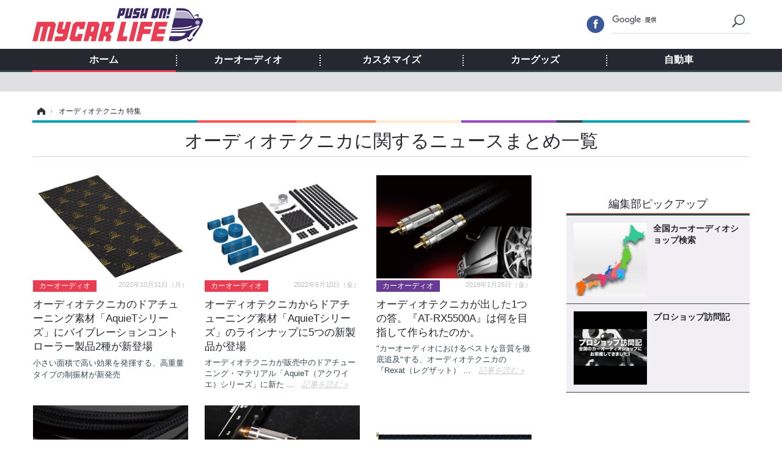

--- FILE ---
content_type: text/html; charset=utf-8
request_url: https://www.mycar-life.com/special/recent/2051/%E3%82%AA%E3%83%BC%E3%83%87%E3%82%A3%E3%82%AA%E3%83%86%E3%82%AF%E3%83%8B%E3%82%AB
body_size: 7638
content:
<!doctype html>
<html lang="ja" prefix="og: http://ogp.me/ns#">
<head>
<meta charset="UTF-8">
<meta name="viewport" content="target-densitydpi=device-dpi, width=974, maximum-scale=3.0, user-scalable=yes">
<meta property="fb:app_id" content="360589020652740">
<link rel="stylesheet" href="/base/css/a.css?__=2024070801">
<script type="text/javascript">
(function(w,k,v,k2,v2) {
  w[k]=v; w[k2]=v2;
  var val={}; val[k]=v; val[k2]=v2;
  (w.dataLayer=w.dataLayer||[]).push(val);
})(window, 'tpl_name', 'pages/special', 'tpl_page', 'amp-page-special');
</script>
<script src="/base/scripts/jquery-2.1.3.min.js"></script>
<script type="text/javascript" async src="/base/scripts/a.min.js?__=2024070801"></script>




<!-- Facebook Pixel Code -->
<script>
!function(f,b,e,v,n,t,s){if(f.fbq)return;n=f.fbq=function(){n.callMethod?
n.callMethod.apply(n,arguments):n.queue.push(arguments)};if(!f._fbq)f._fbq=n;
n.push=n;n.loaded=!0;n.version='2.0';n.queue=[];t=b.createElement(e);t.async=!0;
t.src=v;s=b.getElementsByTagName(e)[0];s.parentNode.insertBefore(t,s)}(window,
document,'script','https://connect.facebook.net/en_US/fbevents.js');
fbq('init', '1665201680438262');
fbq('track', 'PageView');
</script>
<noscript><img height="1" width="1" style="display:none"
src="https://www.facebook.com/tr?id=1665201680438262&ev=PageView&noscript=1"
/></noscript>
<!-- DO NOT MODIFY -->
<!-- End Facebook Pixel Code -->



        
            <title>オーディオテクニカニュースまとめ | Push on! Mycar-life</title>
    <meta name="keywords" content="オーディオテクニカ,ニュース,まとめ,Push on! Mycar-life">
    <meta name="description" content="オーディオテクニカに関するニュースまとめ一覧。Push on! Mycar-lifeは、最新のカーオーディオ情報を配信する専門メディア。プロショップ訪問記、人気ブログや全国のカーオーディオショップ検索など、より楽しく豊かなカーライフを提案します。">

        <meta property="og:title" content="オーディオテクニカニュースまとめ | Push on! Mycar-life">
    <meta property="og:description" content="オーディオテクニカに関するニュースまとめ一覧。Push on! Mycar-lifeは、最新のカーオーディオ情報を配信する専門メディア。プロショップ訪問記、人気ブログや全国のカーオーディオショップ検索など、より楽しく豊かなカーライフを提案します。">

    
    <meta property="og:type" content="article">
  <meta property="og:site_name" content="Push on! Mycar-life">
  <meta property="og:url" content="https://www.mycar-life.com/special/recent/2051/%E3%82%AA%E3%83%BC%E3%83%87%E3%82%A3%E3%82%AA%E3%83%86%E3%82%AF%E3%83%8B%E3%82%AB">
    <meta property="og:image" content="https://www.mycar-life.com/base/images/img_ogp.png">

<link rel="apple-touch-icon" sizes="76x76" href="/base/images/touch-icon-76.png">
<link rel="apple-touch-icon" sizes="120x120" href="/base/images/touch-icon-120.png">
<link rel="apple-touch-icon" sizes="152x152" href="/base/images/touch-icon-152.png">
<link rel="apple-touch-icon" sizes="180x180" href="/base/images/touch-icon-180.png">

<meta name='robots' content='max-image-preview:large' /><meta name="cXenseParse:pageclass" content="frontpage">
<meta name="cXenseParse:iid-page-type" content="ギガインデックスページ">
<meta name="cXenseParse:iid-page-name" content="amp-page-special">
<meta name="cXenseParse:iid-giga-page" content="2051">
<script async src="https://cdn.cxense.com/track_banners_init.js"></script><script async='async' src='https://www.googletagservices.com/tag/js/gpt.js'></script>
<script>
  var googletag = googletag || {};
  googletag.cmd = googletag.cmd || [];
  googletag.cmd.push(function() {
    googletag.defineSlot('/2261101/120010001', [728,90], 'div-gpt-ad-header1').addService(googletag.pubads()).setCollapseEmptyDiv(true);
    googletag.defineSlot('/2261101/120010002', [[300,250], [300,600]], 'div-gpt-ad-right1').addService(googletag.pubads()).setCollapseEmptyDiv(true);
    googletag.pubads().setTargeting('tpl', 'pages/special');
    googletag.pubads().enableSingleRequest();
    googletag.enableServices();
  });
</script>
<link rel="canonical" href="https://www.mycar-life.com/special/recent/2051/%E3%82%AA%E3%83%BC%E3%83%87%E3%82%A3%E3%82%AA%E3%83%86%E3%82%AF%E3%83%8B%E3%82%AB">
<link rel="alternate" media="only screen and (max-width: 640px)" href="https://s.mycar-life.com/special/recent/2051/%E3%82%AA%E3%83%BC%E3%83%87%E3%82%A3%E3%82%AA%E3%83%86%E3%82%AF%E3%83%8B%E3%82%AB">
<link rel="alternate" type="application/rss+xml" title="RSS" href="https://www.mycar-life.com/rss20/index.rdf">

</head>

<body class="thm-page-special page-giga--2051" data-nav="gigaindex-2051">
<!-- Google Tag Manager -->
<noscript><iframe src="//www.googletagmanager.com/ns.html?id=GTM-KN23CG"
height="0" width="0" style="display:none;visibility:hidden"></iframe></noscript>
<script>(function(w,d,s,l,i){w[l]=w[l]||[];w[l].push({'gtm.start':
new Date().getTime(),event:'gtm.js'});var f=d.getElementsByTagName(s)[0],
j=d.createElement(s),dl=l!='dataLayer'?'&l='+l:'';j.async=true;j.src=
'//www.googletagmanager.com/gtm.js?id='+i+dl;f.parentNode.insertBefore(j,f);
})(window,document,'script','dataLayer','GTM-KN23CG');</script>
<!-- End Google Tag Manager -->
<header class="thm-header">
  <div class="header-wrapper cf">
<div class="header-logo">
  <a class="link" href="https://www.mycar-life.com/" data-sub-title=""><img class="logo" src="/base/images/header-logo.2024070801.png" alt="カーオーディオ情報のPush on! Mycar-life"></a>
</div>
  </div>
<nav class="thm-nav global-nav js-global-nav"><ul class="nav-main-menu js-main-menu"><li class="item js-nav-home nav-home"><a class="link" href="/">ホーム</a><ul class="nav-sub-menu js-sub-menu"></ul><!-- /.nav-sub-menu --></li><li class="item js-nav-caraudio nav-caraudio"><a class="link" href="/category/caraudio/">カーオーディオ</a><ul class="nav-sub-menu js-sub-menu"><li class="sub-item"><a  class="link" href="/category/caraudio/topic/latest/">特集記事</a></li><li class="sub-item"><a  class="link" href="/category/caraudio/productnews/latest/">新製品情報</a></li><li class="sub-item"><a  class="link" href="/feature/shop/areaShopList.php">プロショップ検索</a></li><li class="sub-item"><a  class="link" href="/category/caraudio/shopvisiting/latest/">ショップ訪問記</a></li><li class="sub-item"><a  class="link" href="/category/caraudio/caraudionews/latest/">カーオーディオニュース</a></li><li class="sub-item"><a  class="link" href="/category/caraudio/democar/latest/">デモカー製作記</a></li><li class="sub-item"><a  class="link" href="/category/caraudio/other/latest/">その他</a></li></ul><!-- /.nav-sub-menu --></li><!-- /.item --><li class="item js-nav-customize nav-customize"><a class="link" href="/category/customize/">カスタマイズ</a><ul class="nav-sub-menu js-sub-menu"><li class="sub-item"><a class="link" href="/category/customize/customize_topic/latest/">カスタマイズ特集記事</a></li><li class="sub-item"><a class="link" href="/category/customize/customize_productnews/latest/">カスタマイズ新製品情報</a></li><li class="sub-item"><a class="link" href="/category/customize/customize_news/latest/">カスタマイズニュース</a></li></ul><!-- /.nav-sub-menu --></li><!-- /.item --><li class="item js-nav-car_goods nav-car_goods"><a class="link" href="/category/car_goods/">カーグッズ</a><ul class="nav-sub-menu js-sub-menu"><li class="sub-item"><a class="link" href="/category/car_goods/car_goods_topic/latest/">カーグッズ特集記事</a></li><li class="sub-item"><a class="link" href="/category/car_goods/car_goods_productnews/latest/">カーグッズ新製品情報</a></li><li class="sub-item"><a class="link" href="/category/car_goods/car_goods_news/latest/">カーグッズニュース</a></li></ul><!-- /.nav-sub-menu --></li><!-- /.item --><li class="item js-nav-car nav-car"><a class="link" href="/category/car/">自動車</a><ul class="nav-sub-menu js-sub-menu"><li class="sub-item"><a  class="link" href="/category/car/carnews/latest/">ニュース</a></li><li class="sub-item"><a  class="link" href="/category/car/testdrive/latest/">試乗記</a></li><li class="sub-item"><a  class="link" href="/category/car/scoop/latest/">スクープ</a></li></ul><!-- /.nav-sub-menu --></li><!-- /.item --></ul><!-- /.nav-main-menu --></nav><!-- /.thm-nav --><div class="main-ad">


<div id='div-gpt-ad-header1' style="min-height:100px;display:flex;justify-content:center;align-items:center;">
<script>
googletag.cmd.push(function() { googletag.display('div-gpt-ad-header1'); });
</script>
</div>


</div>
<!-- global_nav -->
</header>

<div class="thm-body cf">
  <div class="breadcrumb">
<span id="breadcrumbTop"><a class="link" href="https://www.mycar-life.com/"><span class="item icon icon-bc--home">ホーム</span></a></span>
<i class="separator icon icon-bc--arrow"> › </i>
    <span class="item">オーディオテクニカ 特集</span>
  </div>
  <div class="gigaindex">
    <h1 class="head">オーディオテクニカに関するニュースまとめ一覧</h1>
    <section class="detail">
    </section>
    <section class="index">
    </section>
  </div>
  <main class="thm-main">
<div class="main-news">
  <div class="news-list">

<section class="item item--highlight item--cate-caraudio item--cate-caraudio-productnews item--subcate-productnews ">
  <a class="link" href="/article/2022/10/31/25413.html">
    <img class="figure" src="/imgs/std_l2/287756.jpg" alt="オーディオテクニカのドアチューニング素材「AquieTシリーズ」にバイブレーションコントローラー製品2種が新登場 画像" width="360" height="240">
    <div class="figcaption">
      <span class="group">カーオーディオ</span>
      <time class="date" datetime="2022-10-31T06:30:04+09:00">2022年10月31日（月）</time>
      <h3 class="title">オーディオテクニカのドアチューニング素材「AquieTシリーズ」にバイブレーションコントローラー製品2種が新登場</h3>
      <p class="summary">小さい面積で高い効果を発揮する、高重量タイプの制振材が新発売</p>
    </div>
  </a>
</section>

<section class="item item--normal item--cate-caraudio item--cate-caraudio-productnews item--subcate-productnews ">
  <a class="link" href="/article/2022/06/10/24625.html">
    <img class="figure" src="/imgs/std_m2/275238.jpg" alt="オーディオテクニカからドアチューニング素材「AquieTシリーズ」のラインナップに5つの新製品が登場 画像" width="260" height="173">
    <div class="figcaption">
      <span class="group">カーオーディオ</span>
      <time class="date" datetime="2022-06-10T06:30:07+09:00">2022年6月10日（金）</time>
      <h3 class="title">オーディオテクニカからドアチューニング素材「AquieTシリーズ」のラインナップに5つの新製品が登場</h3>
      <p class="summary">オーディオテクニカが販売中のドアチューニング・マテリアル「AquieT（アクワイエ）シリーズ」に新たに5機種が追加。6月10日から販売が開始される。</p>
    </div>
  </a>
</section>

<section class="item item--normal item--cate-caraudio item--cate-caraudio-topic item--subcate-topic ">
  <a class="link" href="/article/2018/01/26/17497.html">
    <img class="figure" src="/imgs/std_m2/141710.jpg" alt="オーディオテクニカが出した1つの答。『AT-RX5500A』は何を目指して作られたのか。 画像" width="260" height="173">
    <div class="figcaption">
      <span class="group">カーオーディオ</span>
      <time class="date" datetime="2018-01-26T12:15:03+09:00">2018年1月26日（金）</time>
      <h3 class="title">オーディオテクニカが出した1つの答。『AT-RX5500A』は何を目指して作られたのか。</h3>
      <p class="summary">"カーオーディオにおけるベストな音質を徹底追及"する、オーディオテクニカの『Rexat（レグザット）』シリーズ。その最新作である超高級車載用オーディオケーブル『AT-RX5500A』が発売開始されてから、約1か月が経過した。</p>
    </div>
  </a>
</section>

<section class="item item--normal item--cate-caraudio item--cate-caraudio-topic item--subcate-topic ">
  <a class="link" href="/article/2017/12/27/17308.html">
    <img class="figure" src="/imgs/std_m2/139075.jpg" alt="プレミアム「Rexat」ケーブル『AT-RX5500A』を、ショップデモカーでテスト!! 画像" width="260" height="173">
    <div class="figcaption">
      <span class="group">カーオーディオ</span>
      <time class="date" datetime="2017-12-27T12:15:03+09:00">2017年12月27日（水）</time>
      <h3 class="title">プレミアム「Rexat」ケーブル『AT-RX5500A』を、ショップデモカーでテスト!!</h3>
      <p class="summary">2017年最後の超大物ニューモデル、オーディオテクニカの「Rexat（レグザット）」ケーブル『AT-RX5500A』。当機のデリバリーが、いよいよ12月22日より開始されている。これが各店に届けられたであろうその翌日に、貴重な試聴取材を実行できた。</p>
    </div>
  </a>
</section>

<section class="item item--normal item--cate-caraudio item--cate-caraudio-topic item--subcate-topic ">
  <a class="link" href="/article/2017/11/24/17110.html">
    <img class="figure" src="/imgs/std_m2/136196.jpg" alt="「Rexat（レグザット）」シリーズから超プレミアムモデルが新登場！ そのメカニズムとサウンドを、詳細リポート!! 画像" width="260" height="173">
    <div class="figcaption">
      <span class="group">カーオーディオ</span>
      <time class="date" datetime="2017-11-24T12:00:04+09:00">2017年11月24日（金）</time>
      <h3 class="title">「Rexat（レグザット）」シリーズから超プレミアムモデルが新登場！ そのメカニズムとサウンドを、詳細リポート!!</h3>
      <p class="summary">カーオーディオにおけるベストな音質を徹底追及している「Rexat」シリーズから、新たなトップエンドモデルが登場する。その初お披露目の機会となる新製品試聴会が、11月11日、発売元である「オーディオテクニカ」の“テクニカハウス”（東京都文京区）にて開催された。</p>
    </div>
  </a>
</section>

<section class="item item--normal item--cate-caraudio item--cate-caraudio-productnews item--subcate-productnews ">
  <a class="link" href="/article/2017/11/13/17037.html">
    <img class="figure" src="/imgs/std_m2/136011.jpg" alt="オーディオテクニカ、究極のプレミアムカーオーディオケーブル発売へ…15万円より 画像" width="260" height="173">
    <div class="figcaption">
      <span class="group">カーオーディオ</span>
      <time class="date" datetime="2017-11-13T22:46:23+09:00">2017年11月13日（月）</time>
      <h3 class="title">オーディオテクニカ、究極のプレミアムカーオーディオケーブル発売へ…15万円より</h3>
      <p class="summary">オーディオテクニカは、「Rexat（レグザット）」シリーズの新商品として、7N-Class D.U.C.C.を導体に採用した車載用オーディオケーブル「AT-RX5500A」を12月22日より発売する。</p>
    </div>
  </a>
</section>

<section class="item item--normal item--cate-caraudio item--cate-caraudio-topic item--subcate-topic ">
  <a class="link" href="/article/2017/10/30/16928.html">
    <img class="figure" src="/imgs/std_m2/134106.jpg" alt="『Rexat』はかくして作られていた…。「オーディオテクニカフクイ」の開発・製造現場を詳細リポート！ 画像" width="260" height="173">
    <div class="figcaption">
      <span class="group">カーオーディオ</span>
      <time class="date" datetime="2017-10-30T12:00:04+09:00">2017年10月30日（月）</time>
      <h3 class="title">『Rexat』はかくして作られていた…。「オーディオテクニカフクイ」の開発・製造現場を詳細リポート！</h3>
      <p class="summary">『Rexat（レグザット）』シリーズのケーブル類をはじめ、車載用オーディオアクセサリーの銘品各種をリリースしている国産ブランド、「オーディオテクニカ」。その開発生産拠点が東京都町田市と福井県越前市にあることを、ご存知だろうか。</p>
    </div>
  </a>
</section>

<section class="item item--normal item--cate-caraudio item--cate-caraudio-topic item--subcate-topic ">
  <a class="link" href="/article/2017/09/26/16668.html">
    <img class="figure" src="/imgs/std_m2/130858.jpg" alt="【逸品名鑑】カーオーディオにおけるベストを徹底追求！　『Rexat』シリーズの凄さの秘密に迫る！ 画像" width="260" height="173">
    <div class="figcaption">
      <span class="group">カーオーディオ</span>
      <time class="date" datetime="2017-09-26T12:00:03+09:00">2017年9月26日（火）</time>
      <h3 class="title">【逸品名鑑】カーオーディオにおけるベストを徹底追求！　『Rexat』シリーズの凄さの秘密に迫る！</h3>
      <p class="summary">ヘッドホン、マイクロホンをはじめ、高品位な音響機器を多彩にリリースしている「audio-technica（オーディオテクニカ）」。同社は、車載関連アイテムも豊富に用意し、初級、上級を問わず、多くのカーオーディオ愛好家のシステム構築をサポートしている。</p>
    </div>
  </a>
</section>

<section class="item item--normal item--cate-caraudio item--cate-caraudio-topic item--subcate-topic ">
  <a class="link" href="/article/2017/08/29/16411.html">
    <img class="figure" src="/imgs/std_m2/127231.jpg" alt="愛好家の必需品、オーディオテクニカの「デジタルトランスポート」。新旧モデルを徹底比較!! 画像" width="260" height="173">
    <div class="figcaption">
      <span class="group">カーオーディオ</span>
      <time class="date" datetime="2017-08-29T12:00:04+09:00">2017年8月29日（火）</time>
      <h3 class="title">愛好家の必需品、オーディオテクニカの「デジタルトランスポート」。新旧モデルを徹底比較!!</h3>
      <p class="summary">ハイエンドカーオーディオ愛好家の必需品となっているオーディオテクニカの「デジタルトランスポート」が、モデルチェンジを果たした。進化点はどこか、音質性能は向上を遂げているのか否か。それらを確かめる機会が得られた。そのリポートを詳細にお伝えしていく。</p>
    </div>
  </a>
</section>

<section class="item item--normal item--cate-caraudio item--cate-caraudio-productnews item--subcate-productnews ">
  <a class="link" href="/article/2017/02/24/14733.html">
    <img class="figure" src="/imgs/std_m2/105698.jpg" alt="オーディオテクニカ、カーオーディオ用高性能ターミナル10機種を発売 画像" width="260" height="173">
    <div class="figcaption">
      <span class="group">カーオーディオ</span>
      <time class="date" datetime="2017-02-24T07:00:03+09:00">2017年2月24日（金）</time>
      <h3 class="title">オーディオテクニカ、カーオーディオ用高性能ターミナル10機種を発売</h3>
      <p class="summary">オーディオテクニカは、高級カーオーディオアクセサリー「Rexat」シリーズの新製品として、ハイブリッドコーティングで艶やかな音質を実現したターミナル10機種を3月10日に発売する。</p>
    </div>
  </a>
</section>

<section class="item item--normal item--cate-caraudio item--cate-caraudio-topic item--subcate-topic ">
  <a class="link" href="/article/2017/01/18/14221.html">
    <img class="figure" src="/imgs/std_m2/100987.jpg" alt="音が良くなるハイグレードUSBケーブル『オーディオテクニカ Rexat AT-RX97』の実力を知る 画像" width="260" height="173">
    <div class="figcaption">
      <span class="group">カーオーディオ</span>
      <time class="date" datetime="2017-01-18T12:00:03+09:00">2017年1月18日（水）</time>
      <h3 class="title">音が良くなるハイグレードUSBケーブル『オーディオテクニカ Rexat AT-RX97』の実力を知る<span class="pr">PR</span></h3>
      <p class="summary">ヘッドホンやアナログカートリッジなど高品位なオーディオ製品を数多くラインナップするオーディオテクニカから、トリプルハイブリッド導線を採用したオーディオグレードの車載用USBケーブル“Rexat”『AT-RX97』が登場した。</p>
    </div>
  </a>
</section>
  </div>
</div>
<div class="count-pagination cf">
  <ol class="paging-list cf"></ol>
  <span class="title">Page 1 of 1</span>
</div>



  </main>
  <aside class="thm-aside">
<div class="sidebox sidebox-ad">
<div id='div-gpt-ad-right1' style="min-height:600px;display:flex;justify-content:center;align-items:center;">
  <script>googletag.cmd.push(function() { googletag.display('div-gpt-ad-right1'); });</script>
</div>
</div>
<script type="text/x-handlebars-template" id="box-pickup-list-6973bb740592f">
{{#*inline &quot;li&quot;}}
&lt;li class=&quot;item&quot;&gt;
  &lt;a class=&quot;link&quot; href=&quot;{{link}}&quot; target=&quot;{{target}}&quot; rel=&quot;{{rel}}&quot;&gt;
    &lt;article class=&quot;side-content&quot;&gt;
      {{#if image_url}}
      &lt;img class=&quot;figure&quot; src=&quot;{{image_url}}&quot; alt=&quot;&quot; width=&quot;{{width}}&quot; height=&quot;{{height}}&quot;&gt;
      {{/if}}
      &lt;span class=&quot;figcaption&quot;&gt;
      &lt;span class=&quot;title&quot;&gt;{{{link_text}}}&lt;/span&gt;
{{#if attributes.subtext}}
      &lt;p class=&quot;caption&quot;&gt;{{{attributes.subtext}}}&lt;/p&gt;
{{/if}}
    &lt;/span&gt;
    &lt;/article&gt;
  &lt;/a&gt;
&lt;/li&gt;
{{/inline}}

&lt;h2 class=&quot;caption&quot;&gt;&lt;span class=&quot;inner&quot;&gt;編集部ピックアップ&lt;/span&gt;&lt;/h2&gt;
&lt;ul class=&quot;pickup-list&quot;&gt;
{{#each items}}
{{&gt; li}}
{{/each}}
&lt;/ul&gt;
</script>
<section class="sidebox sidebox-pickup "
        data-link-label="右カラム-編集部ピックアップ" data-max-link="5"
        data-template-id="box-pickup-list-6973bb740592f" data-image-path="/sq_l"
        data-no-image="" data-with-image="yes"
        data-highlight-image-path=""
        data-with-subtext="no"></section>
<div class="sidebox sidebox-ad">
<div style="margin-bottom: 10px;min-height:250px;"><script src="https://deliver.ads2.iid.jp/ads/?js=1;position=681;"></script></div>
<div style="margin-bottom: 10px;"><script src="https://deliver.ads2.iid.jp/ads/?js=1;position=680;"></script></div>
<div style="margin-bottom: 10px;"><script src="https://deliver.ads2.iid.jp/ads/?js=1;position=683;"></script></div>
<div style="margin-bottom: 10px;min-height:100px;"><script src="https://deliver.ads2.iid.jp/ads/?js=1;position=684;"></script></div>
<div style="margin-bottom: 0;min-height:80px;"><script src="https://deliver.ads2.iid.jp/ads/?js=1;position=685;"></script></div>
</div>
<div class="sidebox sidebox-likebox">
  <div class="fb-like-box" data-href="https://www.facebook.com/カーオーディオ情報サイトMycar-life-369450976411202/" data-width="300" data-height="600" data-colorscheme="light" data-show-faces="true" data-header="false" data-stream="true" data-show-border="true"></div>
</div>


  </aside>
</div>
<div class="thm-footer">
<div class="footer-nav">
  <section class="footer-nav-wrapper inner">
    <h2 class="footer-logo"><a class="link" href="/"><img class="logo" src="/base/images/header-logo.png" alt=""></a></h2>
    <nav class="footer-sitemap">
      <ul class="sitemap-list cf">
        <li class="item item--nav-audio"><a class="link" href="/category/caraudio/">カーオーディオ</a>
          <ul class="sitemap-sub-list">
            <li class="sub-item sub-item--nav-topic"><a class="link" href="/category/caraudio/topic/latest/">特集記事</a></li>
            <li class="sub-item sub-item--nav-productnews"><a class="link" href="/category/caraudio/productnews/latest/">新製品情報</a></li>
            <li class="sub-item sub-item--nav-shopsearch"><a class="link" href="/areaShopList.php">プロショップ検索</a></li>
            <li class="sub-item sub-item--nav-shopvisiting"><a class="link" href="/category/caraudio/shopvisiting/latest/">ショップ訪問記</a></li>
            <li class="sub-item sub-item--nav-caraudionews"><a class="link" href="/category/caraudio/caraudionews/latest/">カーオーディオニュース</a></li>
            <li class="sub-item sub-item--nav-democar"><a class="link" href="/category/caraudio/democar/latest/">デモカー製作記</a></li>
            <li class="sub-item sub-item--nav-other"><a class="link" href="/category/caraudio/other/latest/">その他</a></li>
          </ul><!-- /.sitemap-sub-list -->
        </li>
        <li class="item item--nav-car"><a class="link" href="/category/car/">自動車</a>
          <ul class="sitemap-sub-list">
            <li class="sub-item sub-item--nav-carnews"><a class="link" href="/category/car/carnews/latest/">ニュース</a></li>
            <li class="sub-item sub-item--nav-testdrive"><a class="link" href="/category/car/testdrive/latest/">試乗記</a></li>
            <li class="sub-item sub-item--nav-scoop"><a class="link" href="/category/car/scoop/latest/">スクープ</a></li>
          </ul><!-- /.sitemap-sub-list -->
        </li>
      </ul><!-- /.sitemap-list -->
    </nav><!-- /.footer-sitemap -->
    <div class="footer-control">
      <ul class="control-list cf">
      </ul><!-- /.footer-nav-list -->
    </div>
  </section><!-- /.footer-nav-wrapper -->
</div><!-- /.footer-nav --><footer class="footer-common-link">
  <nav class="common-link-nav inner">
    <ul class="common-link-list cf">
      <li class="item"><a class="link" href="https://www.iid.co.jp/contact/media_contact.html?recipient=mycarlife">編集部へメッセージ</a></li>
      <li class="item"><a class="link" href="https://media.iid.co.jp/media/mycar-life">広告掲載のお問い合わせ</a></li>
      <li class="item"><a class="link" href="http://www.iid.co.jp/company/pp.html">個人情報保護方針</a></li>
      <li class="item"><a class="link" href="http://www.iid.co.jp/company/">会社概要</a></li>
      <li class="item"><a class="link" href="http://www.iid.co.jp/news/">イードからのリリース情報</a></li>
      <li class="item"><a rel="nofollow" class="link" href="/pages/ad/atpress.html">@Press</a></li>
      <li class="item item--copyright item--affiliate">紹介した商品/サービスを購入、契約した場合に、売上の一部が弊社サイトに還元されることがあります。</li>
      <li class="item item--copyright">当サイトに掲載の記事・見出し・写真・画像の無断転載を禁じます。Copyright © 2023 IID, Inc.</li>
    </ul>
  </nav>
</footer>
</div>

<script src="https://cdn.rocket-push.com/main.js" charset="utf-8" data-pushman-token="7f032d1d7fa868ddfe6c8e6662cee95e45ab946b5463066db7d5c000e23f0b08"></script>
<script src="https://cdn.rocket-push.com/sitepush.js" charset="utf-8" data-pushman-token="7f032d1d7fa868ddfe6c8e6662cee95e45ab946b5463066db7d5c000e23f0b08"></script><!-- ========== header control components ========== -->
<!-- : CSS でヘッダー位置へ表示させます -->
<!-- : アイコンを表示させる場合は CSS を使います -->
<div class="header-control">

  <ul class="control-list">
    <li class="item item--google-search search-box" id="gcse">
      <div class="gcse-searchbox-only" data-resultsUrl="/pages/search.html"></div>
    </li>

    <li class="item item--social">
      <a class="link icon icon--header-googleplus" href=""></a><!-- == Google + アイコンやテキストが入ります == -->
      <a class="link icon icon--header-facebook" href="https://www.facebook.com/%E3%82%AB%E3%83%BC%E3%82%AA%E3%83%BC%E3%83%87%E3%82%A3%E3%82%AA%E6%83%85%E5%A0%B1%E3%82%B5%E3%82%A4%E3%83%88Mycar-life-369450976411202/"></a><!-- == FB アイコンやテキストが入ります == -->
    </li>
  </ul>

</div><!-- /.header-control -->
<!-- ========== header control components ========== --><a href="#" class="page-top js-page-top">page top</a>
<script type="application/ld+json">
{
  "@context": "http://schema.org",
  "@type": "BreadcrumbList",
  "itemListElement": [
    {
      "@type": "ListItem",
      "position": 1,
      "item": {
        "@id": "/",
        "name": "TOP"
      }
    }

    ,{
      "@type": "ListItem",
      "position": 2,
      "item": {
        "@id": "https://www.mycar-life.com/special/recent/2051/%E3%82%AA%E3%83%BC%E3%83%87%E3%82%A3%E3%82%AA%E3%83%86%E3%82%AF%E3%83%8B%E3%82%AB",
        "name": "オーディオテクニカ 特集"
      }
    }

  ]
}
</script></body></html>

--- FILE ---
content_type: text/html; charset=utf-8
request_url: https://www.google.com/recaptcha/api2/aframe
body_size: 107
content:
<!DOCTYPE HTML><html><head><meta http-equiv="content-type" content="text/html; charset=UTF-8"></head><body><script nonce="ECSZYvI4TiM4ITKAJ4DZkg">/** Anti-fraud and anti-abuse applications only. See google.com/recaptcha */ try{var clients={'sodar':'https://pagead2.googlesyndication.com/pagead/sodar?'};window.addEventListener("message",function(a){try{if(a.source===window.parent){var b=JSON.parse(a.data);var c=clients[b['id']];if(c){var d=document.createElement('img');d.src=c+b['params']+'&rc='+(localStorage.getItem("rc::a")?sessionStorage.getItem("rc::b"):"");window.document.body.appendChild(d);sessionStorage.setItem("rc::e",parseInt(sessionStorage.getItem("rc::e")||0)+1);localStorage.setItem("rc::h",'1769192313372');}}}catch(b){}});window.parent.postMessage("_grecaptcha_ready", "*");}catch(b){}</script></body></html>

--- FILE ---
content_type: text/javascript;charset=utf-8
request_url: https://p1cluster.cxense.com/p1.js
body_size: 99
content:
cX.library.onP1('2rwbvxk8l1y0i3qdkbg7z2viua');


--- FILE ---
content_type: text/javascript;charset=utf-8
request_url: https://id.cxense.com/public/user/id?json=%7B%22identities%22%3A%5B%7B%22type%22%3A%22ckp%22%2C%22id%22%3A%22mkr7f7k24ljhk4we%22%7D%2C%7B%22type%22%3A%22lst%22%2C%22id%22%3A%222rwbvxk8l1y0i3qdkbg7z2viua%22%7D%2C%7B%22type%22%3A%22cst%22%2C%22id%22%3A%222rwbvxk8l1y0i3qdkbg7z2viua%22%7D%5D%7D&callback=cXJsonpCB1
body_size: 208
content:
/**/
cXJsonpCB1({"httpStatus":200,"response":{"userId":"cx:1l7bmdw677mie1b67223cpil43:2r0g1ces4l6p1","newUser":false}})